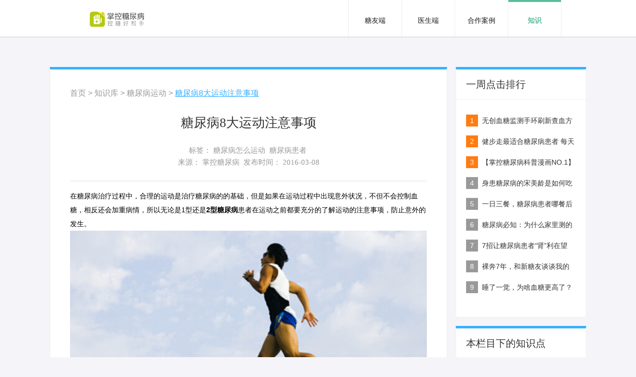

--- FILE ---
content_type: text/html;charset=utf-8
request_url: http://www.izhangkong.com/news/160308110703849.htm
body_size: 18378
content:
<!doctype html>
<html lang="zh-cmn-Hans">
<head>
    <meta charset="utf-8">
    <title>糖尿病8大运动注意事项_糖尿病运动_糖尿病知识_掌控糖尿病</title>
    <meta name="renderer" content="webkit">
    <!--启用360浏览器的极速模式（webkit）-->
    <meta http-equiv="X-UA-Compatible" content="IE=Edge,chrome=1">
    <!--有限使用IE最新版，Chrome内核-->
    <meta http-equiv="Cache-Control" content="no-siteapp" />
    <!--百度禁止转码-->
    <meta name="viewport" content="width=device-width, initial-scale=1.0, minimum-scale=0.5, maximum-scale=2.0, user-scalable=yes" />
    <!--网页宽度自适应手机屏幕宽度-->
	<meta name="KeyWords" content="糖尿病运动,2型糖尿病"/>
	<meta name="Description" content="无论是1型还是2型糖尿病患者在运动之前都要充分的了解运动的注意事项，防止意外的发生。"/>
    <script type="text/javascript" src="/js/jquery.js"></script>
    <script type="text/javascript" src="/js/style.js"></script>
    <script type="text/javascript" src="/js/custom.js"></script>
    <script type="text/javascript" src="/head_top.js"></script>
    <script type="text/javascript" src="/js/common.js"></script>
    <link rel="stylesheet" href="/css/main.css">
    <link rel="stylesheet" href="/css/knowledge.css">
    <!--[if lt IE 9]>
    <link rel="stylesheet" type="text/css" media="max-width: 1680px" href="/css/media1680.css">
    <link rel="stylesheet" type="text/css" media="max-width: 1440px" href="/css/media1440.css">
    <link rel="stylesheet" type="text/css" media="max-width: 1280px" href="/css/media1280.css">
    <link rel="stylesheet" type="text/css" media="max-width: 1366px" href="/css/media1366.css">
    <![endif]-->
</head>
<body>
    <div class="wrapper">
    	<div class="m-site-nav fix" id="knowledge">
<link rel="stylesheet" href="/health-activty/css/healthActivty.css">
<script type="text/javascript" src="/head_top.js"></script>
<!--头部活动banner-->
         <div class="ui-nav-banner" id="banner_slide">
            <a class="banner-a" href="/food-festival.html" >
                <img src="/images/banner.jpg">
            </a>
        </div>
        <div class="ui-health-close-box ui-green-banner" style="display: none;" id="min_banner">
	        <div class="ui-health-close clearfix">
	            <a class="ui-health-close-btn" href="javascript:void(0);" title="关闭"></a>
	            <a href="/food-festival.html" class="ui-health-write" title="掌控糖尿病饮食季-晒美食赢众多豪礼，就是让你大吃一金">掌控糖尿病饮食季-晒美食赢众多豪礼，就是让你大吃一金</a>
	            <img class="ui-health-logo" src="/images/health-logo.png">
	        </div>
        </div>
        <!--头部活动banner end-->
<!--头部-->
            <header id="header">
                <div class="logo">
                    <a href="/index.html" data-open-id="index">
                        <img src="/images/logo.png" alt="掌控糖尿病|绿星计划">
                    </a>
                </div>
                <ul class="navs">
                    <li class="active">
                        <a href="/index.html" id="index">糖友端</a>
                    </li>
                    <li>
                        <a href="/index2.html" id="index2">医生端</a>
                    </li>
                    <li>
                        <a href="/index4.html" id="index4">合作案例</a>
                    </li>
                    <li>
                        <a href="/knowledgeListView.htm" id="zhishi">知识</a>
                    </li>
		     <!--
                    <li>
                        <a href="/recruit-list.html" id="index5">活动</a>
                    </li>
		     -->
		    <!--
		    <li>
                        <a href="http://www.izhangkong.com/mall/web/mall_index.jsp?channel=203" id="index"  target="_blank"  class="tip-hot">商城</a>
                    </li>
		    -->
                </ul>
            </header>
        <!--头部-->	    </div>
        <div class="kn-main-panel">
            <div class="kn-main-panel-left">
                <div class="kn-crumbs">
                    <a href="/index.html" class="status-nav">首页</a> 
                    <span>&gt;</span>
                    <a href="http://www.izhangkong.com:80/knowledgeListView.htm" class="status-nav">知识库</a> 
                    <span>&gt;</span>
                    <a href="http://www.izhangkong.com:80/more/1/1/160125161500040.htm" class="status-nav">糖尿病运动</a>
                    <span>&gt;</span>
                    <a href="" class="tip">糖尿病8大运动注意事项</a>
                </div>
                <article>
                    <h4 class="align-center">糖尿病8大运动注意事项</h4>
                    <div class="kn-info align-center">标签： 
	                			<a href="http://www.izhangkong.com:80/searchTV/1/160127172000003.htm" style="font-size:15px;" title="糖尿病怎么运动">糖尿病怎么运动</a>&nbsp;
	                			<a href="http://www.izhangkong.com:80/searchTV/1/160225092110707.htm" style="font-size:15px;" title="糖尿病患者">糖尿病患者</a>&nbsp;
                    </div>
                    <div class="kn-info align-center">
                        来源： 掌控糖尿病&nbsp;
                        发布时间：
                        <time>2016-03-08</time>
                    </div>
                    <hr>
                    <span style='line-height:2;'>在糖尿病治疗过程中，合理的运动是治疗糖尿病的的基础，但是如果在运动过程中出现意外状况，不但不会控制血糖，相反还会加重病情，所以无论是1型还是<strong><a href='http://www.izhangkong.com/knowledgeSearchPointView.do?notice_type=1&page=1&is_video=1&search=160127185200034' target='_blank'><span style='color:#000000;'>2型糖尿病</span></a></strong>患者在运动之前都要充分的了解运动的注意事项，防止意外的发生。</span><br /><div style='text-align:center;'>	<span style='font-size:16px;line-height:2;'><img src='http://diabetes.oss-cn-hangzhou.aliyuncs.com/201603/0811/16030811511161.png' alt='' style='width:100%;' /></span></div><span style='line-height:2;'>1.在正式运动前应先做低强度热身运动5～10分钟，轻轻伸展肌肉，将正式运动中要用到的肌肉伸展开，以免拉伤。运动过程中注意心率变化及感觉，以掌握运动强度。运动即将结束时，再做5～10分钟的恢复整理运动，并逐渐使心率降至运动前水平，而不要突然停止运动。</span><br /><br /><span style='line-height:2;'>2.若出现乏力、头晕、心慌、出虚汗，胸闷、憋气、，以及腿痛等不适，应立即停止运动，原地休息。若休息后仍不能缓解，应及时到附近医院就诊。</span><br /><br /><span style='line-height:2;'>3.运动时要注意饮一些白开水，以补充汗液的丢失和氧的消耗。</span><br /><br /><span style='line-height:2;'>4.注射胰岛素的患者，运动前最好将胰岛素注射在腹部。因为肢体的活动使胰岛素吸收加快、作用加强，易发生低血糖。</span><br /><div style='text-align:center;'>	<span style='font-size:16px;line-height:2;'><img src='http://diabetes.oss-cn-hangzhou.aliyuncs.com/201603/0811/16030811047334.png' alt='' style='width:100%;' /></span></div><span style='line-height:2;'>5.有条件者最好在运动前和运动后各测一次血糖，以掌握运动强度与血糖变化的规律，防止发生低血糖。</span><br /><br /><span style='line-height:2;'>6.运动后仔细检查双脚，发现红肿、青紫、水疱、血疱、感染等，应及时请专业人员协助处理。</span><br /><br /><span style='line-height:2;'>7.运动前要准备一张保健卡，保健卡上要写上姓名、家庭住址及电话、经常就诊的医院及医生的联系电话，自己亲人的联系方式，如亲属的工作单位、电话及手机号码等。自己目前的治疗情况，要求写的详细一些，如使用什么药物和药物剂量和每次使用的时间。</span><br /><br /><span style='line-height:2;'>8.糖友在运动之前，一定要准备一些块糖、巧克力或饼干等甜食，虽然糖尿病患者最好不要吃含糖的食物，但是患者在运动的过程中极易出现低血糖，导致头晕等症状。这时及时补充一些糖块或巧克力等甜食，就会缓解低血糖出现的不适反应。最好选择水果糖、奶糖等普通糖类。</span><br /><div style='white-space:nowrap;'>	<span style='line-height:2;'></span><br /></div>
                     <!--/文章结束-->
                <div class="article-statement">(声明： 本站部分图文来源于网络，为健康知识传播及有用资讯传递，如涉及版权，请联系删除，我方当第一时间予以配合。关于疾病具体治疗请咨询医生，切勿看文章对号入座。 )</div>
            </article>
            <div class="kn-share">
                <div class="bdsharebuttonbox">
                    <span>分享到：</span>
                    <a href="#" class="kws-weixin" data-cmd="weixin" title="分享到微信"></a>
                    <a href="#" class="kws-tsina" data-cmd="tsina" title="分享到新浪微博"></a>
                    <a href="#" class="kws-sqq" data-cmd="sqq" title="分享到QQ好友"></a>
                    <a href="#" class="kws-qzone" data-cmd="qzone" title="分享到QQ空间"></a>
                    <a href="#" class="kws-tqq" data-cmd="tqq" title="分享到腾讯微博"></a>
                    <a href="#" class="kws-renren" data-cmd="renren" title="分享到人人网"></a>
                    <a href="#" class="kws-douban" data-cmd="douban" title="分享到豆瓣网"></a>
                </div>
                <script>window._bd_share_config={"common":{"bdSnsKey":{},"bdText":"","bdMini":"1","bdMiniList":false,"bdPic":"","bdStyle":"0","bdSize":"32"},"share":{}};with(document)0[(getElementsByTagName('head')[0]||body).appendChild(createElement('script')).src='http://bdimg.share.baidu.com/static/api/js/share.js?v=89860593.js?cdnversion='+~(-new Date()/36e5)];</script>
            </div>
            <ul class="kn-links">
                <li>
                </li>
                <li>
                </li>
            </ul>
            <div class="kn-comp">
                <div class="header">猜你喜欢</div>
                <ul>
	            					<li><a href="http://www.izhangkong.com:80/news/201412053741947.htm" title="做哪些运动能有效预防糖尿病？">做哪些运动能有效预防糖尿病？</a><span class="time-span">2014-12-05</span></li>
	            					<li><a href="http://www.izhangkong.com:80/news/201503063756741.htm" title="春游时间：糖尿病患者旅游注意8件事">春游时间：糖尿病患者旅游注意8件事</a><span class="time-span">2015-03-06</span></li>
	            					<li><a href="http://www.izhangkong.com:80/news/201505116852455.htm" title="一定要看！糖友必知的十大运动技巧 ">一定要看！糖友必知的十大运动技巧 </a><span class="time-span">2015-05-11</span></li>
                </ul>
            </div>
        </div>
        <div class="kn-main-panel-right">
            <div class="header">一周点击排行</div>
            <ol>
	        			<li>
	        					<span class="active">1</span>
			                <a href="http://www.izhangkong.com:80/news/201504205060489.htm" title="无创血糖监测手环刷新查血方式">无创血糖监测手环刷新查血方式</a>
			            </li>
	        			<li>
	        					<span class="active">2</span>
			                <a href="http://www.izhangkong.com:80/news/201507232893301.htm" title="健步走最适合糖尿病患者 每天6000步你走了吗？">健步走最适合糖尿病患者 每天6000步你走了吗？</a>
			            </li>
	        			<li>
	        					<span class="active">3</span>
			                <a href="http://www.izhangkong.com:80/news/201508142895531.htm" title="【掌控糖尿病科普漫画NO.1】我生病了吗？">【掌控糖尿病科普漫画NO.1】我生病了吗？</a>
			            </li>
	        			<li>
	        					<span>4</span>
			                <a href="http://www.izhangkong.com:80/news/201508272895691.htm" title="身患糖尿病的宋美龄是如何吃到106岁的？">身患糖尿病的宋美龄是如何吃到106岁的？</a>
			            </li>
	        			<li>
	        					<span>5</span>
			                <a href="http://www.izhangkong.com:80/news/201510300956100091.htm" title="一日三餐，糖尿病患者哪餐后运动效果最好？">一日三餐，糖尿病患者哪餐后运动效果最好？</a>
			            </li>
	        			<li>
	        					<span>6</span>
			                <a href="http://www.izhangkong.com:80/news/201412053742115.htm" title="糖尿病必知：为什么家里测的血糖和医院测的不一样呢？">糖尿病必知：为什么家里测的血糖和医院测的不一样呢？</a>
			            </li>
	        			<li>
	        					<span>7</span>
			                <a href="http://www.izhangkong.com:80/news/201503033164532.htm" title="7招让糖尿病患者“肾”利在望">7招让糖尿病患者“肾”利在望</a>
			            </li>
	        			<li>
	        					<span>8</span>
			                <a href="http://www.izhangkong.com:80/news/201507102864237.htm" title="裸奔7年，和新糖友谈谈我的抗糖经历">裸奔7年，和新糖友谈谈我的抗糖经历</a>
			            </li>
	        			<li>
	        					<span>9</span>
			                <a href="http://www.izhangkong.com:80/news/201505157065953.htm" title="睡了一觉，为啥血糖更高了？">睡了一觉，为啥血糖更高了？</a>
			            </li>
            </ol>
        </div>
        <div class="kn-main-panel-right">
            <div class="header">本栏目下的知识点</div>
				<div class="ui-stag-list-box">
					<ul class=" clearfix">
			            		<li><a href="http://www.izhangkong.com:80/searchPV/1/1/160125163800059.htm" target="_blank" title="运动治疗">运动治疗</a></li>
			            		<li><a href="http://www.izhangkong.com:80/searchPV/1/1/160125164200061.htm" target="_blank" title="运动强度">运动强度</a></li>
			            		<li><a href="http://www.izhangkong.com:80/searchPV/1/1/160127171600001.htm" target="_blank" title="体质指数">体质指数</a></li>
			            		<li><a href="http://www.izhangkong.com:80/searchPV/1/1/160127185800045.htm" target="_blank" title="标准体重">标准体重</a></li>
			            		<li><a href="http://www.izhangkong.com:80/searchPV/1/1/160127185800047.htm" target="_blank" title="卡路里 ">卡路里 </a></li>
			            		<li><a href="http://www.izhangkong.com:80/searchPV/1/1/160127185900049.htm" target="_blank" title="运动损伤">运动损伤</a></li>
			            		<li><a href="http://www.izhangkong.com:80/searchPV/1/1/160127185900051.htm" target="_blank" title="有氧运动 ">有氧运动 </a></li>
			            		<li><a href="http://www.izhangkong.com:80/searchPV/1/1/160127190000053.htm" target="_blank" title="力量训练 ">力量训练 </a></li>
			            		<li><a href="http://www.izhangkong.com:80/searchPV/1/1/160127190000055.htm" target="_blank" title="运动医学 ">运动医学 </a></li>
					</ul>
					<p class="stag-list-more">
						<a href="http://www.izhangkong.com:80/knowledgePointListView.do?notice_type=1" target="_blank">查看全部知识点&gt;&gt;</a>
					</p>
				</div>
			
        </div>
    </div>
    <!--底部-->
<!--底部-->
	<footer>
	    <div>
	        <a href="/index.html" ><img src="/images/blogo.png" class="blogo"></a>
	        <ul class="nav">
	            <li>
	                <a href="/about.html">关于我们</a>
	            </li>
	            <li>|</li>
	            <li>
	                <a href="/agreement.html">服务协议</a>
	            </li>
	            <li>|</li>
	            <li>
	                <a href="/loadNoticeForSitemap.htm">网站地图</a>
	            </li>
	        </ul>
	        <div class="contact">
	            <img src="/images/tel.png" class="tel">
	            <a href="http://weibo.com/zktnb"><img src="/images/wb.png" class="wbs"></a>
	        </div>
	    </div>
	    <div class="foot-infor">
<!--
	    	<p style="text-align: center;">友情链接：
	    		<a href="http://www.nannahbs.com">仙肤莱</a>&nbsp;&nbsp;
	    		<a href="http://www.cdlmm.com">成都产后恢复</a>&nbsp;&nbsp;
	    		<a href="http://www.taiyuantang.com/">足贴</a>&nbsp;&nbsp;
	    		<a href="http://www.gzzhenao.com">美容仪器网</a>&nbsp;&nbsp;
	    		<a href="http://www.nanrennvren.cn">男人女人</a>&nbsp;&nbsp;
	    	</p>
-->
	    	<p style="text-align: center;">
<!--
				<a target="_blank" href="images/quanwangzhengshu.jpg">B2-20130140（全网）</a>
				<a target="_blank" href="images/shengwangzhengshu.jpg">闽B2-20040066</a>
				<a target="_blank" href="images/hulianwangYLXX.jpg">闽卫（信息）网审[2014]第0007号</a><br/>
				<a href="images/hlwypxxfwzgzs.jpg" target="_blank">互联网药品信息服务资格证书：(闽)-非经营性-2015-0026</a>
-->
			</p>
	    </div>
	    <div class="infor">福州康为网络技术有限公司版权所有 ICP证：闽ICP备10009407号-5</div>
	    <script type="text/javascript">
			var cnzz_protocol = (("https:" == document.location.protocol) ? " https://" : " http://");document.write(unescape("%3Cspan id='cnzz_stat_icon_5959899'%3E%3C/span%3E%3Cscript src='" + cnzz_protocol + "s23.cnzz.com/stat.php%3Fid%3D5959899%26show%3Dpic' type='text/javascript'%3E%3C/script%3E"));
			var title=(document.getElementsByTagName('div')[1]).id;
			if(title=="greenstar"){
				$("#ft-logo").attr("src","images/logo-green-ft.jpg");
			}
		</script>
	</footer>
<!--底部-->
<script type="text/javascript" src="/js/common.js"></script>
    <!--底部-->
</div>
</body>
</html>

--- FILE ---
content_type: text/css
request_url: http://www.izhangkong.com/health-activty/css/healthActivty.css
body_size: 18775
content:
@charset "UTF-8";body,h1,h2,h3,h4,h5,h6,hr,p,blockquote,dl,dt,dd,ul,ol,li,pre,fieldset,button,input,textarea,th,td{margin:0;padding:0}body,button,input,select,textarea{font:14px/1 "Microsoft YaHei", tahoma, '\5b8b\4f53', sans-serif}h1{font-size:18px}h2{font-size:16px}h3{font-size:14px}h4,h5,h6{font-size:100%}address,cite,dfn,em,var{font-style:normal}code,kbd,pre,samp,tt{font-family:"Courier New",Courier,monospace}small{font-size:12px}ul,ol{list-style:none}a{text-decoration:none}a:hover{text-decoration:underline}abbr[title],acronym[title]{border-bottom:1px dotted;cursor:help}q:before,q:after{content:''}legend{color:#000}fieldset,img{border:none}button,input,select,textarea{font-size:100%}table{border-collapse:collapse;border-spacing:0}hr{border:none;height:1px}html{overflow-y:scroll}.clearfix:after{visibility:hidden;display:block;font-size:0;content:" ";clear:both;height:0}.clearfix{*zoom:1}
/*声明 WebFont*/
@font-face {
  font-family: 'impact';
  src: url('../font/impact.eot');
  src:
    url('../font/impact.eot?#font-spider') format('embedded-opentype'),
    url('../font/impact.woff') format('woff'),
    url('../font/impact.ttf') format('truetype'),
    url('../font/impact.svg') format('svg');
  font-weight: normal;
  font-style: normal;
}
html,body{
	height:100%;
	min-height:100%;
}
a,a:hover{
  text-decoration: none;
}
.ui-health-activty-box{
	position:relative;
	width:100%;
	height:100%;
	min-width:1200px;
	min-height:750px;
	overflow:hidden;
}
.ui-back-img{
	position:absolute;
	left:0%;
	top:0px;
	height:100%;
	width:100%;
	overflow:hidden;
}
.ui-back-img img{
	height:100%;
	width:100%;
}
.ui-font-img{
	position: absolute;
	top: 20.5%;
    left: 34%;
    width: 32%;
	height: auto;
	animation:tada 1s 1 0s ease-in-out forwards;
	-webkit-animation: tada 1s 0s 1 ease-in-out forwards;
	-moz-animation: tada 1s 1 0s ease-in-out forwards;
	-o-animation: tada 1s 1 0s ease-in-out forwards;
	z-index:10
}
.ui-red-box{
	position: absolute;
	bottom: -10%;
	left: 23.5%;
	width: 59%;
	height: 50%;
	z-index:10;
}
.ui-red-box.red-style1{
	opacity:0;
	animation: bounceInUp 1s 1 1s ease-in-out alternate forwards;
	-webkit-animation: bounceInUp 1s 1s 1 ease-in-out alternate forwards;
	-moz-animation: bounceInUp 1s 1 1s ease-in-out alternate forwards;
	-o-animation: bounceInUp 1s 1 1s ease-in-out alternate forwards;
}
.ui-red-box .big-red-img{
	position:absolute;
	left:30%;
	bottom:0;
	width:32%;
	height:auto;
	animation: bounceInUp 2s infinite 0s ease-in-out alternate forwards;
	-webkit-animation: bounceInUp 2s 0s infinite ease-in-out alternate forwards;
	-moz-animation: bounceInUp 2s infinite 0s ease-in-out alternate forwards;
	-o-animation: bounceInUp 2s infinite 0s ease-in-out alternate forwards;
	z-index:5;
}
.ui-red-box .big-red-img.breath-style{
	opacity:0;
	animation: breath 1.5s infinite 1s ease-out   forwards;
	-webkit-animation: breath 1.5s 1s infinite ease-out  forwards;
	-moz-animation: breath 1.5s infinite 1s ease-out  forwards;
	-o-animation: breath 1.5s infinite 1s ease-out  forwards;
	z-index:4;
}
.ui-red-box .mini-red-img{
	position:absolute;
	left:13.5%;
	bottom:0;
	width:25%;
	height:auto;
	z-index:4;
	animation: bounceInUp 2.5s infinite 0s ease-in-out alternate forwards;
	-webkit-animation: bounceInUp 2.5s 0s infinite ease-in-out alternate forwards;
	-moz-animation: bounceInUp 2.5s infinite 0s ease-in-out alternate forwards;
	-o-animation: bounceInUp 2.5s infinite 0s ease-in-out alternate forwards;
}
.ui-red-box .mini-red-img.breath-style{
	opacity:0;
	animation: breath 1.5s infinite 0s ease-in-out  forwards;
	-webkit-animation: breath 1.5s 0s infinite ease-out  forwards;
	-moz-animation: breath 1.5s infinite 0s ease-out  forwards;
	-o-animation: breath 1.5s infinite 0s ease-out  forwards;
}
.ui-red-box .mini-red-img.style-img1{
	position:absolute;
	left:53.4%;
	bottom:0;
	width:25%;
	height:auto;
	z-index:4;
	animation: bounceInUp 2.2s infinite 0s ease-in-out alternate forwards;
	-webkit-animation: bounceInUp 2.2s 0s infinite ease-in-out alternate forwards;
	-moz-animation: bounceInUp 2.2s infinite 0s ease-in-out alternate forwards;
	-o-animation: bounceInUp 2.2s infinite 0s ease-in-out alternate forwards;
}
.ui-red-box .mini-red-img.style-img1.breath-style{
	opacity:0;
	animation: breath 1.5s infinite 0s ease-out  forwards;
	-webkit-animation: breath 1.5s 0s infinite ease-out  forwards;
	-moz-animation: breath 1.5s infinite 0s ease-out  forwards;
	-o-animation: breath 1.5s infinite 0s ease-out  forwards;
}
.ui-btn-details{
	position: absolute;
	top: 60%;
	left: 44%;
	width:13%;
	height:auto;
	cursor: pointer;
	opacity:0;
	animation: bounceInUp1 1s 1 .5s ease-in-out forwards;
	-webkit-animation: bounceInUp1 1s .5s 1 ease-in-out forwards;
	-moz-animation: bounceInUp1 1s 1 .5s ease-in-out forwards;
	-o-animation: bounceInUp1 1s 1 .5s ease-in-out forwards;
	z-index:90;
}
.ui-btn-details img{
  width: 100%;
}
.ui-website-box{
    position: absolute;
    right: 0;
    top: 0;
    width: 322px;
    height: 213px;
}
.ui-website{
    position: absolute;
    right: 0;
    top: 0;
	width: 280px;
	height:175px;
    transition: all linear 0.2s 0s;
    -moz-transition: all linear 0.2s 0s;
    -webkit-transition: all linear 0.2s 0s;
    -o-transition: all linear 0.2s 0s;
    cursor:pointer;
}
.ui-website img{
	width:100%;
	height:100%;
}
.ui-website span{
    position: absolute;
    color: #fff;
    font-size: 24px;
    width: 50px;
    right:20px;
	line-height:30px;
    top:16px;
}
.coin-bg{
	position:absolute;
	top:62%;
	left:25%;
	height:auto;
	width:50%;
	z-index:12;
}
a.ui-website:hover{
	text-decoration:none;
}
.ui-website-box:hover .ui-website{
    width: 322px;
    height: 213px;
}
.count-panel{
	position:absolute;
	left:50%;
	width:400px;
	height:134px;
	margin-left:-200px;
	background:url(../images/num-count-bg.png) left top no-repeat;
	top:0px;
	z-index:10;
}
.count-number{
	position:absolute;
	right:30px;
	top:53px;
	left:102px;
	text-align:center;
}
.count-number span{
	float:left;
	font-size:30px;
	color:#ff2a00;
	width:37px;
	text-align:center;
	font-family: 'impact';
}
.font{
font-family: 'impact';
}
@-webkit-keyframes bounceInUp {
  0%, 60%, 75%, 90%, 100% {
    -webkit-transition-timing-function: cubic-bezier(0.215, 0.610, 0.355, 1.000);
    transition-timing-function: cubic-bezier(0.215, 0.610, 0.355, 1.000);
  }

  0% {
    -webkit-transform: translate3d(0, 4%, 0);
    transform: translate3d(0, 4%, 0);
  }

  100% {
    -webkit-transform: translate3d(0, 0, 0);
    transform: translate3d(0, 0, 0);
  }
}

@keyframes bounceInUp {
  0%, 60%, 75%, 90%, 100% {
    -webkit-transition-timing-function: cubic-bezier(0.215, 0.610, 0.355, 1.000);
    transition-timing-function: cubic-bezier(0.215, 0.610, 0.355, 1.000);
  }

  0% {
    -webkit-transform: translate3d(0, 4%, 0);
    transform: translate3d(0, 4%, 0);
  }

  100% {
    -webkit-transform: translate3d(0, 0, 0);
    transform: translate3d(0, 0, 0);
  }
}
@-webkit-keyframes bounceInUp1 {
  0%, 60%, 75%, 90%, 100% {
    -webkit-transition-timing-function: cubic-bezier(0.215, 0.610, 0.355, 1.000);
    transition-timing-function: cubic-bezier(0.215, 0.610, 0.355, 1.000);
  }

  0% {
	opacity:0;
    -webkit-transform: translate3d(0, 30px, 0);
    transform: translate3d(0, 30px, 0);
  }


  100% {
	opacity:1;
    -webkit-transform: translate3d(0, 0, 0);
    transform: translate3d(0, 0, 0);
  }
}

@keyframes bounceInUp1 {
  0%, 60%, 75%, 90%, 100% {
    -webkit-transition-timing-function: cubic-bezier(0.215, 0.610, 0.355, 1.000);
    transition-timing-function: cubic-bezier(0.215, 0.610, 0.355, 1.000);
  }

  0% {
	opacity:0;
    -webkit-transform: translate3d(0, 30px, 0);
    transform: translate3d(0, 30px, 0);
  }


  100% {
	opacity:1;
    -webkit-transform: translate3d(0, 0, 0);
    transform: translate3d(0, 0, 0);
  }
}
@-webkit-keyframes bounceIn {
  0%, 20%, 40%, 60%, 80%, 100% {
    -webkit-transition-timing-function: cubic-bezier(0.215, 0.610, 0.355, 1.000);
    transition-timing-function: cubic-bezier(0.215, 0.610, 0.355, 1.000);
  }

  0% {
    opacity: 0;
    -webkit-transform: scale3d(.3, .3, .3);
    transform: scale3d(.3, .3, .3);
  }

  20% {
    -webkit-transform: scale3d(1.1, 1.1, 1.1);
    transform: scale3d(1.1, 1.1, 1.1);
  }

  40% {
    -webkit-transform: scale3d(.9, .9, .9);
    transform: scale3d(.9, .9, .9);
  }

  60% {
    opacity: 1;
    -webkit-transform: scale3d(1.03, 1.03, 1.03);
    transform: scale3d(1.03, 1.03, 1.03);
  }

  80% {
    -webkit-transform: scale3d(.97, .97, .97);
    transform: scale3d(.97, .97, .97);
  }

  100% {
    opacity: 1;
    -webkit-transform: scale3d(1, 1, 1);
    transform: scale3d(1, 1, 1);
  }
}

@keyframes bounceIn {
  0%, 20%, 40%, 60%, 80%, 100% {
    -webkit-transition-timing-function: cubic-bezier(0.215, 0.610, 0.355, 1.000);
    transition-timing-function: cubic-bezier(0.215, 0.610, 0.355, 1.000);
  }

  0% {
    opacity: 0;
    -webkit-transform: scale3d(.3, .3, .3);
    transform: scale3d(.3, .3, .3);
  }

  20% {
    -webkit-transform: scale3d(1.1, 1.1, 1.1);
    transform: scale3d(1.1, 1.1, 1.1);
  }

  40% {
    -webkit-transform: scale3d(.9, .9, .9);
    transform: scale3d(.9, .9, .9);
  }

  60% {
    opacity: 1;
    -webkit-transform: scale3d(1.03, 1.03, 1.03);
    transform: scale3d(1.03, 1.03, 1.03);
  }

  80% {
    -webkit-transform: scale3d(.97, .97, .97);
    transform: scale3d(.97, .97, .97);
  }

  100% {
    opacity: 1;
    -webkit-transform: scale3d(1, 1, 1);
    transform: scale3d(1, 1, 1);
  }
}
@-webkit-keyframes breath {
  0%, 60%, 75%, 90%, 100% {
    -webkit-transition-timing-function: cubic-bezier(0.215, 0.610, 0.355, 1.000);
    transition-timing-function: cubic-bezier(0.215, 0.610, 0.355, 1.000);
  }

  0% {
	   opacity:0.7;
    -webkit-transform: scale(1);
    transform: scale(1);
  }


  100% {
	  opacity:0;
    -webkit-transform: scale(1.2);
    transform: scale(1.2);
  }
}

@keyframes breath {
  0%, 60%, 75%, 90%, 100% {
    -webkit-transition-timing-function: cubic-bezier(0.215, 0.610, 0.355, 1.000);
    transition-timing-function: cubic-bezier(0.215, 0.610, 0.355, 1.000);
  }

  0% {
	  opacity:0.7;
    -webkit-transform: scale(1);
    transform: scale(1);
  }


  100% {
	  opacity:0;
    -webkit-transform: scale(1.2);
    transform: scale(1.2);
  }
}
@-webkit-keyframes tada {
  0% {
	  opacity:0;
    -webkit-transform: scale3d(1, 1, 1);
    transform: scale3d(1, 1, 1);
  }

  10%, 20% {
	  opacity:1;
    -webkit-transform: scale3d(.9, .9, .9) rotate3d(0, 0, 1, -3deg);
    transform: scale3d(.9, .9, .9) rotate3d(0, 0, 1, -3deg);
  }

  30%, 50%, 70%, 90% {
    -webkit-transform: scale3d(1.1, 1.1, 1.1) rotate3d(0, 0, 1, 3deg);
    transform: scale3d(1.1, 1.1, 1.1) rotate3d(0, 0, 1, 3deg);
  }

  40%, 60%, 80% {
    -webkit-transform: scale3d(1.1, 1.1, 1.1) rotate3d(0, 0, 1, -3deg);
    transform: scale3d(1.1, 1.1, 1.1) rotate3d(0, 0, 1, -3deg);
  }

  100% {
    -webkit-transform: scale3d(1, 1, 1);
    transform: scale3d(1, 1, 1);
  }
}

@keyframes tada {
  0% {
	  opacity:0;
    -webkit-transform: scale3d(1, 1, 1);
    transform: scale3d(1, 1, 1);
  }

  10%, 20% {
	  opacity:1;
    -webkit-transform: scale3d(.9, .9, .9) rotate3d(0, 0, 1, -3deg);
    transform: scale3d(.9, .9, .9) rotate3d(0, 0, 1, -3deg);
  }

  30%, 50%, 70%, 90% {
    -webkit-transform: scale3d(1.1, 1.1, 1.1) rotate3d(0, 0, 1, 3deg);
    transform: scale3d(1.1, 1.1, 1.1) rotate3d(0, 0, 1, 3deg);
  }

  40%, 60%, 80% {
    -webkit-transform: scale3d(1.1, 1.1, 1.1) rotate3d(0, 0, 1, -3deg);
    transform: scale3d(1.1, 1.1, 1.1) rotate3d(0, 0, 1, -3deg);
  }

  100% {
    -webkit-transform: scale3d(1, 1, 1);
    transform: scale3d(1, 1, 1);
  }
}

@-webkit-keyframes bounce {
  0%, 20%, 53%, 80%, 100% {
    -webkit-transition-timing-function: cubic-bezier(0.215, 0.610, 0.355, 1.000);
    transition-timing-function: cubic-bezier(0.215, 0.610, 0.355, 1.000);
    -webkit-transform: translate3d(0,0,0);
    transform: translate3d(0,0,0);
  }

  40%, 43% {
    -webkit-transition-timing-function: cubic-bezier(0.755, 0.050, 0.855, 0.060);
    transition-timing-function: cubic-bezier(0.755, 0.050, 0.855, 0.060);
    -webkit-transform: translate3d(0, -30px, 0);
    transform: translate3d(0, -30px, 0);
  }

  70% {
    -webkit-transition-timing-function: cubic-bezier(0.755, 0.050, 0.855, 0.060);
    transition-timing-function: cubic-bezier(0.755, 0.050, 0.855, 0.060);
    -webkit-transform: translate3d(0, -15px, 0);
    transform: translate3d(0, -15px, 0);
  }

  90% {
    -webkit-transform: translate3d(0,-4px,0);
    transform: translate3d(0,-4px,0);
  }
}

@keyframes bounce {
  0%, 20%, 53%, 80%, 100% {
    -webkit-transition-timing-function: cubic-bezier(0.215, 0.610, 0.355, 1.000);
    transition-timing-function: cubic-bezier(0.215, 0.610, 0.355, 1.000);
    -webkit-transform: translate3d(0,0,0);
    transform: translate3d(0,0,0);
  }

  40%, 43% {
    -webkit-transition-timing-function: cubic-bezier(0.755, 0.050, 0.855, 0.060);
    transition-timing-function: cubic-bezier(0.755, 0.050, 0.855, 0.060);
    -webkit-transform: translate3d(0, -30px, 0);
    transform: translate3d(0, -30px, 0);
  }

  70% {
    -webkit-transition-timing-function: cubic-bezier(0.755, 0.050, 0.855, 0.060);
    transition-timing-function: cubic-bezier(0.755, 0.050, 0.855, 0.060);
    -webkit-transform: translate3d(0, -15px, 0);
    transform: translate3d(0, -15px, 0);
  }

  90% {
    -webkit-transform: translate3d(0,-4px,0);
    transform: translate3d(0,-4px,0);
  }
}

.ui-health-main{
	position: relative;
	overflow-y: hidden;
}
.ui-health-backgr{
	background: url("../images/back-ground.jpg") top center no-repeat;
	background-size:100% 100%;
	margin:0 auto;
	height:650px;
	overflow:hidden;
}
.ui-health-bg-box{
	width:1200px;
	height: 650px;
	position:relative;
	margin:0 auto;
}
.ui-health-gold{
	position: absolute;
    top: 23.8%;
    left: 50%;
	background: url("../images/health-wing.png") no-repeat;
	height: 90px;
	width: 250px;
	z-index: 11;
}
.ui-health-activy{
	position: relative;
	background: url(../images/health-con-img.jpg) top center no-repeat;
	height: 1850px;
	z-index:10;
}
.ui-health-acty-box{
	position: relative;
	height: auto;
	width: 846px;
	margin: 0 auto;
	padding-top: 80px;
	padding-left: 20px;
}
.ui-health-common{
	position: relative;
}
.ui-health-common h2 .ui-health-time{
	width: 125px;
	height: 32px;
	padding-left: 47px;
}
.ui-health-common h2{
	background: url("../images/health-xing-img.png") no-repeat;
}
.ui-health-actiytime .ui-health-item-details p{
	color: #fff;
	font-size: 24px;
	width: 800px;
	padding-left: 51px;
	line-height: 30px;
}
.ui-health-actiytime .ui-health-item-details .ui-health-mao{
	font-size: 18px;
}
.ui-health-joinactivy{
	margin-top: 50px;
	position: relative;
}
.ui-health-joinactivy .ui-health-num{
	background: url("../images/health-num-img.png") no-repeat;
	margin-top: 20px;
}
.ui-health-joinactivy .ui-health-num p{
	width: 800px;
	padding-left: 51px;
	font-size: 16px;
	color: #fff;
}
.ui-health-joinactivy .ui-health-num .ui-health-joinactivy-faf1{
	line-height: 30px;
}
.ui-health-joinactivy .ui-health-num .ui-health-joinactivy-faf2{
	line-height: 30px;
	padding-top: 10px;
}
.ui-health-ecode{
	position: relative;
	height: auto;
	margin-top: 74px;
	margin-left: 20px;
	padding-left: 195px;
}
.ui-health-ecode-way-box{
	color: #fff;
	font-size: 16px;
	padding-bottom: 10px;
}
.ui-health-ecode-way1{
	padding-left: 54px;
}
.ui-health-ecode-way2{
	padding-left: 157px;
}
.ui-health-ecode .ui-health-code-common.ui-health-code-left{
	width: 236px;
}
.ui-health-ecode .ui-health-code-common{
	background: url("../images/health-plo.png") no-repeat;
	float: left;
  height: 320px;
}
.ui-health-ecode .ui-health-code-common.ui-health-code-right{
	width: 337px;
}
.ui-health-ecode .ui-health-code-common img{
	width: 140px;
	height: 141px;
	margin: 29px 20px 0 20px;
}
.ui-health-ecode .ui-health-code-common p{
	color: #fff;
	font-size: 16px;
    line-height: 22px;
	width: 181px;
	text-align: center;
	padding-bottom: 30px;
}
.ui-health-ecode .ui-health-sweep{
	position: absolute;
	top: 32px;
	right: 24px;
	background: url("../images/health-send-img.png") no-repeat;
	height: 108px;
	width: 190px;
}
.ui-health-prize{
	position: relative;
	padding-bottom: 30px;
	border-bottom: 1px dashed #7a3a73;
}
.ui-health-prize .ui-health-request{
	position: relative;
	background: url("../images/health-redcircle-img.png") no-repeat;
	width: 850px;
	height: 450px;
	margin-top:20px;
}
.ui-health-prize .ui-health-request p{
	position: absolute;
	font-size: 19px;
	color: #fff;
	line-height: 33px;
	width: 444px;
	overflow: hidden;
}
.ui-health-request-left{
	text-align: left;
	left: 295px;
}
.ui-health-request-right{
	text-align: left;
	right: 279px;
}
.ui-health-top1{
	top: 82px;
}
.ui-health-top2{
	top: 297px;
}
.ui-health-top3{
	top: 515px;
}
.ui-health-top4{
	top: 737px;
}
.ui-health-top5{
	top: 967px;
}
.ui-health-rules{
	position: relative;
	margin-top: 30px;
}
.ui-health-rules-box{
	border-bottom: 1px dashed #7a3a73;
	padding: 10px 0 40px 0;
}
.ui-health-rules-box p{
	font-size: 16px;
	color: #fff;
	line-height: 37px;
	padding-left: 46px;
}
.ui-health-power{
	color: #fff;
	font-size: 12px;
	text-align: center;
    padding-top: 30px;
}
.ui-health-close-box{
	top:0;
	left:0;
	width: 100%;
	height: 50px;
	z-index:99;
}
.ui-health-close{
    display: block;
	position: absolute;
	top: 0;
	left: 0;
	background:#bd7398;
	height: 100%;
	width: 100%;
	height:50px;
}
.ui-health-write{
    display: block;
    font-size: 16px;
    color: #fff;
    height: 50px;
    line-height: 50px;
    padding-left: 100px;
}
.ui-health-close-btn{
	position: absolute;
	top: 11px;
	right: 30px;
    background: url("../images/health-close-icon.png") no-repeat;
	float: right;
	font-size: 30px;
	color: #fff;
	width: 25px;
	height: 25px;
    cursor: pointer;
}
.ui-health-write span{
	font-size: 24px;
}
.ui-health-logo{
  position: absolute;
  top: 13px;
  left: 65px;
  width: 23px;
  height: 23px;
}

--- FILE ---
content_type: application/javascript
request_url: http://www.izhangkong.com/js/common.js
body_size: 863
content:
/**
 * 公共js
 */
// 模块名称注册
if (health == null)
	var health = {};
if (health.common == null)
	health.common = {};


String.prototype.reallength=function(){	return this.replace(/[^\x00-\xff]/g,"^^").length;}

//防止控制台console在ie报错
var console=console||{info:function(){return;},log:function(){return;},error:function(){return;}}
var url = document.location.pathname;
var itmp = url.indexOf("/", 1);
var webpath = itmp < 0 ? url : url.substr(0, itmp);
if (webpath.indexOf('/') == -1) {
	webpath = '/' + webpath;
}
webpath = '/';
health.common = {
	path : window.location.protocol + '//' + window.location.host + webpath,
	getParameter: function(name){
	   var results = new RegExp('[\\?&]' + name + '=([^&#]*)').exec(window.location.href); 
	   if (!results) { return "-1"; }
	   return results[1]||"-1";
	}
}

--- FILE ---
content_type: application/javascript
request_url: http://www.izhangkong.com/head_top.js
body_size: 2707
content:
$(document).ready(function(){
	var title=(document.getElementsByTagName('div')[1]).id;
	$('.ui-health-close-btn').on('click',function(){
		$('.ui-health-close-box').fadeOut();
	});
	if(title=='g-index'){
		$("#index2").parent("li").removeClass('active');
		$("#index4").parent("li").removeClass('active');
		$("#zhishi").parent("li").removeClass('active');
		$("#index5").parent("li").removeClass('active');
		$("#index").parent("li").addClass('active');
		//loadActivty();
	}else	if(title=='g-index-doc'){
		$("#index").parent("li").removeClass('active');
		$("#index4").parent("li").removeClass('active');
		$("#zhishi").parent("li").removeClass('active');
		$("#index5").parent("li").removeClass('active');
		$("#index2").parent("li").addClass('active');
		//$("#min_banner").slideDown(1000);
	}else	if(title=='g-index-anli'){
		$("#index2").parent("li").removeClass('active');
		$("#index").parent("li").removeClass('active');
		$("#index5").parent("li").removeClass('active');
		$("#index4").parent("li").addClass('active');
		//$("#min_banner").slideDown(1000);
	}else	if(title=='knowledge'){
		$("#index2").parent("li").removeClass('active');
		$("#index").parent("li").removeClass('active');
		$("#index4").parent("li").removeClass('active');
		$("#index5").parent("li").removeClass('active');
		$("#zhishi").parent("li").addClass('active');
		//$("#min_banner").slideDown(1000);
	}else	if(title=='recruitlist'){
		$("#index2").parent("li").removeClass('active');
		$("#index").parent("li").removeClass('active');
		$("#index4").parent("li").removeClass('active');
		$("#zhishi").parent("li").removeClass('active');
		$("#index5").parent("li").addClass('active');
		//$("#min_banner").slideDown(1000);
	}else	if(title == 'recruitdetail'){
		$("#index2").parent("li").removeClass('active');
		$("#index").parent("li").removeClass('active');
		$("#index4").parent("li").removeClass('active');
		$("#zhishi").parent("li").removeClass('active');
		$("#index5").parent("li").addClass('active');
	}else{
		$("#index2").parent("li").removeClass('active');
		$("#index4").parent("li").removeClass('active');
		$("#zhishi").parent("li").removeClass('active');
		$("#index5").parent("li").removeClass('active');
		$("#index").parent("li").addClass('active');
		//$("#min_banner").slideDown(1000);
	}
});
function loadActivty(){
	var $slide = $("#banner_slide"),
	$bannertop = $("#min_banner");
	setTimeout(function(){
	    $slide.slideDown(1000,function(){
	        $slide.parent().addClass('min-line');
	    });
	},1000);
	setTimeout(function(){
	    $slide.slideUp(1000,function (){
	        $bannertop.slideDown(1000);
	    });
	},6500);
}